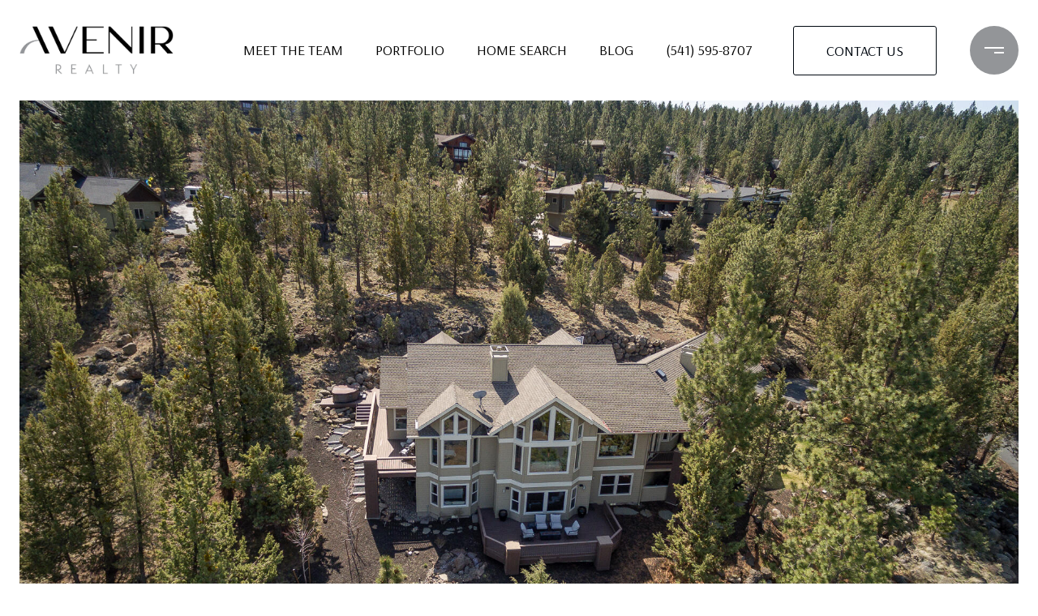

--- FILE ---
content_type: text/html; charset=utf-8
request_url: https://bss.luxurypresence.com/buttons/googleOneTap?companyId=7079821a-f119-4fa1-a069-17ac925250e6&websiteId=18ac6177-d9c1-4cb9-b750-d7926d36d909&pageId=125c2020-2f49-426d-86eb-bd250ab4a9de&sourceUrl=https%3A%2F%2Favenirrealtygroup.com%2Fproperties%2F3345-nw-panorama-drive-bend-or-97703-20220421192209511786000000&pageMeta=%7B%22sourceResource%22%3A%22properties%22%2C%22pageElementId%22%3A%22504e18d8-14b3-4cb1-a1cf-77aaa7b7691e%22%2C%22pageQueryVariables%22%3A%7B%22property%22%3A%7B%22id%22%3A%22504e18d8-14b3-4cb1-a1cf-77aaa7b7691e%22%7D%2C%22properties%22%3A%7B%22relatedNeighborhoodPropertyId%22%3A%22504e18d8-14b3-4cb1-a1cf-77aaa7b7691e%22%2C%22sort%22%3A%22salesPrice%22%7D%2C%22neighborhood%22%3A%7B%22id%22%3A%222ac31898-2225-44d8-b636-898c01af5f89%22%7D%2C%22pressReleases%22%3A%7B%22propertyId%22%3A%22504e18d8-14b3-4cb1-a1cf-77aaa7b7691e%22%7D%7D%7D
body_size: 2945
content:
<style>
  html, body {margin: 0; padding: 0;}
</style>
<script src="https://accounts.google.com/gsi/client" async defer></script>
<script>
const parseURL = (url) => {
    const a = document.createElement('a');
    a.href = url;
    return a.origin;
}

const login = (token, provider, source)  => {
  const origin = (window.location != window.parent.location)
    ? parseURL(document.referrer)
    : window.location.origin;  
  const xhr = new XMLHttpRequest();
  xhr.responseType = 'json';
  xhr.onreadystatechange = function() {
    if (xhr.readyState === 4) {
      const response = xhr.response;
      const msg = {
        event: response.status,
        provider: provider,
        source: source,
        token: token
      }
      window.parent.postMessage(msg, origin);
    }
  }
  xhr.withCredentials = true;
  xhr.open('POST', `${origin}/api/v1/auth/login`, true);
  xhr.setRequestHeader("Content-Type", "application/json;charset=UTF-8");
  xhr.send(JSON.stringify({
    token,
    provider,
    source,
    websiteId: '18ac6177-d9c1-4cb9-b750-d7926d36d909',
    companyId: '7079821a-f119-4fa1-a069-17ac925250e6',
    pageId: '125c2020-2f49-426d-86eb-bd250ab4a9de',
    sourceUrl: 'https://avenirrealtygroup.com/properties/3345-nw-panorama-drive-bend-or-97703-20220421192209511786000000',
    pageMeta: '{"sourceResource":"properties","pageElementId":"504e18d8-14b3-4cb1-a1cf-77aaa7b7691e","pageQueryVariables":{"property":{"id":"504e18d8-14b3-4cb1-a1cf-77aaa7b7691e"},"properties":{"relatedNeighborhoodPropertyId":"504e18d8-14b3-4cb1-a1cf-77aaa7b7691e","sort":"salesPrice"},"neighborhood":{"id":"2ac31898-2225-44d8-b636-898c01af5f89"},"pressReleases":{"propertyId":"504e18d8-14b3-4cb1-a1cf-77aaa7b7691e"}}}',
    utm: '',
    referrer: ''
  }));
}

function getExpirationCookie(expiresInMiliseconds) {
  const tomorrow  = new Date(Date.now() + expiresInMiliseconds); // The Date object returns today's timestamp
  return `avenirrealtygroup.com-SID=true; expires=${tomorrow.toUTCString()}; path=/; Secure; SameSite=None`;
}

function handleCredentialResponse(response) {
  document.cookie = getExpirationCookie(24 * 60 * 60 * 1000); // 1 day
  login(response.credential, 'GOOGLE', 'GOOGLE_SIGN_ON');
}

function handleClose() {
  const msg = {
    event: 'cancel',
    provider: 'GOOGLE',
    source: 'GOOGLE_SIGN_ON'
  }
  const origin = (window.location != window.parent.location)
    ? parseURL(document.referrer)
    : window.location.origin;
  window.parent.postMessage(msg, origin);
  document.cookie = getExpirationCookie(2 * 60 * 60 * 1000); // 2 hours
}

</script>
<div id="g_id_onload"
  data-client_id="673515100752-7s6f6j0qab4skl22cjpp7eirb2rjmfcg.apps.googleusercontent.com"
  data-callback="handleCredentialResponse"
  data-intermediate_iframe_close_callback="handleClose"
  data-state_cookie_domain = "avenirrealtygroup.com"
  data-allowed_parent_origin="https://avenirrealtygroup.com"
  data-skip_prompt_cookie="avenirrealtygroup.com-SID"
  data-cancel_on_tap_outside="false"
></div>

--- FILE ---
content_type: application/javascript
request_url: https://t.luxurypresence.com/divolte.js
body_size: 4038
content:
'use strict';(function(g){function t(){F||(m=C(!1),u.pageViewId=m,G=0)}function O(c){var a=[];for(b in c)c.hasOwnProperty(b)&&a.push(b);a.sort();var b="";for(var f=0;f<a.length;++f){var d=a[f],e=c[d];b+=d;b+="\x3d";for(d=0;d<e.length;++d)b+=e[d],b+=",";b+=";"}c=unescape(encodeURIComponent(b));return P(c)}function n(){this.b=[]}function H(c,a){var b=!1,f=setTimeout(function(){b||(b=!0,c.apply(this,arguments))},a);return function(){b||(b=!0,clearTimeout(f),c.apply(this,arguments))}}function Q(){var c=
G++;return m+c.toString(16)}function I(c,a,b,f,d){c=c+"\x3d"+a+"; path\x3d/; expires\x3d"+(new Date(f+1E3*b)).toUTCString()+"; max-age\x3d"+b;d&&(c+="; domain\x3d"+d);h.cookie=c}function J(c){return h.cookie.replace(new RegExp("(?:(?:^|.*;)\\s*"+c+"\\s*\\\x3d\\s*([^;]*).*$)|^.*$"),"$1")||null}function K(){return g.innerHeight||h.documentElement.clientHeight||k().clientHeight||h.documentElement.offsetHeight||k().offsetHeight}function L(){return g.innerWidth||h.documentElement.clientWidth||k().clientWidth||
h.documentElement.offsetWidth||k().offsetWidth}function k(){return h.body||h.getElementsByTagName("body").item(0)}var h=g.document,y=g.navigator,r=function(){function c(){throw"Divolte could not initialize itself.";}var a=h.currentScript,b;if("undefined"===typeof a){a=h.getElementsByTagName("script");for(var f=new RegExp("^(:?.*/)?"+"divolte.js".replace(/[.*+?^${}()|[\]\\]/g,"\\$\x26")+"(:?[?#].*)?$"),d=a.length-1;0<=d;--d){var e=a.item(d).src;f.test(e)&&("undefined"===typeof b?b=e:c('multiple script elements found with src\x3d"\u2026/divolte.js"'))}}else b=
a.src;"undefined"===typeof b&&c('could not locate script with src\x3d".../divolte.js"');return b}(),R=r.substr(0,1+r.lastIndexOf("/")),D=g.screen.availWidth,E=g.screen.availHeight,S=function(){var c=[0,10,20,5,15,16,1,11,21,6,7,17,2,12,22,23,8,18,3,13,14,24,9,19,4],a=[1,32898,32906,2147516416,32907,2147483649,2147516545,32777,138,136,2147516425,2147483658,2147516555,139,32905,32771,32770,128,32778,2147483658,2147516545,32896],b=[0,1,30,28,27,4,12,6,23,20,3,10,11,25,7,9,13,15,21,8,18,2,29,24,14];return function(f){var d,
e=[];for(d=0;25>d;d+=1)e[d]=0;if(15===f.length%16)f+="\u8001";else{for(f+="\u0001";15!==f.length%16;)f+="\x00";f+="\u8000"}for(var g=0;g<f.length;g+=16){for(d=0;16>d;d+=2)e[d/2]^=f.charCodeAt(g+d)+65536*f.charCodeAt(g+d+1);for(var h=0;22>h;h+=1){var l=[];for(d=0;5>d;d+=1)l[d]=e[d]^e[d+5]^e[d+10]^e[d+15]^e[d+20];var p=[];for(d=0;5>d;d+=1){var z=l[(d+1)%5];p[d]=l[(d+4)%5]^(z<<1|z>>>31)}l=[];for(d=0;25>d;d+=1){z=e[d]^p[d%5];var M=b[d];l[c[d]]=z<<M|z>>>32-M}for(d=0;5>d;d+=1)for(p=0;25>p;p+=5)e[p+d]=l[p+
d]^~l[p+(d+1)%5]&l[p+(d+2)%5];e[0]^=a[h]}}f=[];for(d=0;8>d;++d)g=e[d],f.push(g&255,g>>>8,g>>>16,g>>>24);return f}}(),P=function(){function c(a,b){var c=b&65535;return((b-c)*a|0)+(c*a|0)|0}return function(a,b){var f=a.length;b="undefined"!==typeof b?b:0;for(var d=f&-4,e,g=0;g<d;g+=4)e=a.charCodeAt(g)&255|(a.charCodeAt(g+1)&255)<<8|(a.charCodeAt(g+2)&255)<<16|(a.charCodeAt(g+3)&255)<<24,e=c(e,3432918353),e=(e&131071)<<15|e>>>17,e=c(e,461845907),b^=e,b=(b&524287)<<13|b>>>19,b=5*b+3864292196|0;e=0;switch(f%
4){case 3:e=(a.charCodeAt(d+2)&255)<<16;case 2:e|=(a.charCodeAt(d+1)&255)<<8;case 1:e|=a.charCodeAt(d)&255,e=c(e,3432918353),e=c((e&131071)<<15|e>>>17,461845907),b^=e}a=b^f;a=c(a^a>>>16,2246822507);a=c(a^a>>>13,3266489909);return a^a>>>16}}(),C=function(){function c(){var a=L(),b=K(),c=y.mimeTypes;if(c){var d="plugins:";for(var f=0,m=e.length;f<m;++f)d+=e[f]in c?"1":"0"}else d="";c=y.userAgent||"";f=y.platform||"";m=y.language||"";var n=y.systemLanguage||"",r=y.userLanguage||"",t=D?D.toString(36):
"",u=E?E.toString(36):"",v=a?a.toString(36):"";a=b?a.toString(36):"";if("ActiveXObject"in g){b="activex:";for(var q=0,w=h.length;q<w;++q){var x=h[q];try{var k=new ActiveXObject(x);b+="1";"getVersions"in k?b+="("+k.getVersions()+")":"getVariable"in k&&(b+="("+k.getVariable("$version")+")")}catch(U){b+="0"}}}else b="";return[c,f,m,n,r,t,u,v,a,d,b]}var a=Math,b=g.crypto||g.msCrypto,f="undefined"!==typeof b&&"undefined"!==typeof b.getRandomValues,d=f?function(a){a=new Uint8Array(a);b.getRandomValues(a);
return a}:function(b){for(var c=Array(b),d=0;d<b;++d)c[d]=a.floor(256*a.random());return c},e="application/pdf video/quicktime video/x-msvideo audio/x-pn-realaudio-plugin audio/mpeg3 application/googletalk application/x-mplayer2 application/x-director application/x-shockwave-flash application/x-java-vm application/x-googlegears application/x-silverlight".split(" "),h=["ShockwaveFlash.ShockwaveFlash.1","AcroPDF.PDF","AgControl.AgControl","QuickTime.QuickTime"],m=(new Date).getTime();return function(a){var b=
(new Date).getTime().toString(36);for(var e=g.location.href||"",h=d(32),l="",k=0;k<h.length;++k)l+=String.fromCharCode(h[k]);b=[b,e,l];f||b.push.apply(b,c());b=S(b.join(""));e="";h=0;for(l=b.length;h<l;++h)e+="ABCDEFGHIJKLMNOPQRSTUVWXYZabcdefghijklmnopqrstuvwxzy0123456789~_".charAt(b[h]&63);f||(e+="!");b=e;return"0:"+(a?m.toString(36)+":"+b:b)}}(),v=J("_dvp"),q=J("_dvs"),m=function(c){var a=c.indexOf("#");c=-1!==a?c.substring(a+1):null;if(null!==c&&-1!==c.indexOf("/"))throw"DVT not initialized correctly; page view ID may not contain a slash ('/').";
return c}(r),A=!v,B=!q,F=!!m;A&&(v=C(!0));B&&(q=C(!0));var G=0;n.prototype.g=function(c){var a=this.b;a.push(c);1===a.length&&this.m()};n.prototype.m=function(){var c=this.b[0];switch(typeof c){case "string":this.o(c);break;case "function":this.u(c);break;default:this.a()}};n.prototype.o=function(c){var a=this,b=new Image(1,1),f=H(function(){a.a()},750);b.onload=f;b.onerror=f;b.src=R+"event?"+c};n.prototype.u=function(c){c();this.a()};n.prototype.a=function(){var c=this.b;c.shift();0<c.length&&this.m()};
var N=new n,T=function(){function c(){this.a="";this.g=null}c.prototype.K=function(){this.b("(")};c.prototype.H=function(){this.g=null;this.b(")")};c.prototype.J=function(){this.b("a")};c.prototype.G=function(){this.b(".")};c.prototype.I=function(a){this.g=a};c.prototype.b=function(a,b){this.a+=a;null!==this.g&&(this.a+=c.a(this.g),this.a+="!",this.g=null);b&&(this.a+=b)};c.a=function(){var a=/[~!]/g;return function(b){return b.replace(a,"~$\x26")}}();c.prototype.F=function(a){this.b("s",c.a(a)+"!")};
c.prototype.C=function(a){if(isFinite(a)){var b=a===Math.floor(a)?a.toString(36):null,c=a.toExponential();a=String(a);null!==b&&b.length<=c.length&&b.length<=a.length?this.b("d",b+"!"):this.b("j",(c.length<a.length?c:a)+"!")}else this.encode(null,!1)};c.prototype.o=function(a){this.b(a?"t":"f")};c.prototype.B=function(){this.b("n")};c.prototype.m=function(a){this.J();for(var b=0;b<a.length;++b)this.encode(a[b],!0);this.G()};c.prototype.u=function(){function a(a,c){for(c=c.toString();c.length<a;)c=
"0"+c;return c}return function(b){this.encode(isFinite(b.valueOf())?b.getUTCFullYear()+"-"+a(2,b.getUTCMonth()+1)+"-"+a(2,b.getUTCDate())+"T"+a(2,b.getUTCHours())+":"+a(2,b.getUTCMinutes())+":"+a(2,b.getUTCSeconds())+"."+a(3,b.getUTCMilliseconds())+"Z":null,!1)}}();c.prototype.A=function(a){this.K();for(var b in a)Object.prototype.hasOwnProperty.call(a,b)&&(this.I(b),this.encode(a[b],!1));this.H()};c.prototype.D=function(a,b){if(null===a)this.B();else if("function"===typeof a.toJSON)this.encode(a.toJSON(),
b);else switch(Object.prototype.toString.call(a)){case "[object Array]":this.m(a);break;case "[object Date]":this.u(a);break;default:this.A(a)}};c.prototype.encode=function(a,b){switch(typeof a){case "string":this.F(a);break;case "number":this.C(a);break;case "boolean":this.o(a);break;case "object":this.D(a,b);break;case "undefined":b&&this.encode(null,!1);break;default:throw"Cannot encode of type: "+typeof a;}};c.b=function(a){var b=new c;b.encode(a,!1);a=b.a;return""!==a?a:void 0};return c.b}(),
u={partyId:v,sessionId:q,pageViewId:m,isNewPartyId:A,isFirstInSession:B,isServerPageView:F,signal:function(c,a){null===m&&t();if(c){var b=Q();var f=h.referrer,d=(new Date).getTime();c={p:v,s:q,v:m,e:b,c:d,n:A?"t":"f",f:B?"t":"f",l:g.location.href,r:f?f:void 0,i:D,j:E,k:g.devicePixelRatio,w:L(),h:K(),t:c};var e="",k={};f=function(a,b){0<e.length&&(e+="\x26");var c=k[a];"undefined"===typeof c&&(c=[],k[a]=c);c.push(b);e+=a+"\x3d"+encodeURIComponent(b)};for(var n in c)if(c.hasOwnProperty(n)){var l=c[n];
switch(typeof l){case "undefined":break;case "number":f(n,l.toString(36));break;default:f(n,l)}}"undefined"!==typeof a&&f("u",T(a));B=A=!1;I("_dvs",q,1800,d,"");I("_dvp",v,63072E3,d,"");f("x",O(k).toString(36));N.g(e)}else b=null;return b},whenCommitted:function(c,a){"undefined"!==typeof a&&(c=H(c,a));N.g(c)}};if("object"!==typeof g.divolte){"function"===typeof g.define&&g.define.amd?g.define(function(){return u}):"undefined"!==typeof g.module&&g.module.exports?g.module.exports=u:g.divolte=u;if("undefined"!==
typeof h.hidden){var w="hidden";var x="visibilitychange"}else"undefined"!==typeof h.mozHidden?(w="mozHidden",x="mozvisibilitychange"):"undefined"!==typeof h.msHidden?(w="msHidden",x="msvisibilitychange"):"undefined"!==typeof h.webkitHidden&&(w="webkitHidden",x="webkitvisibilitychange");h[w]?h.addEventListener&&h.removeEventListener?h.addEventListener(x,function a(){null===m&&!1===h[w]&&t();null!==m&&h.removeEventListener(x,a)}):t():t();"onpageshow"in g&&"onpagehide"in g&&g.addEventListener&&g.removeEventListener?
g.addEventListener("pagehide",function b(){g.removeEventListener("pagehide",b);g.addEventListener("pageshow",function(){t()})}):(r=g.history)&&typeof("undefined"!==r.navigationMode)&&(r.navigationMode="compatible")}return u})("undefined"!==typeof window?window:this);